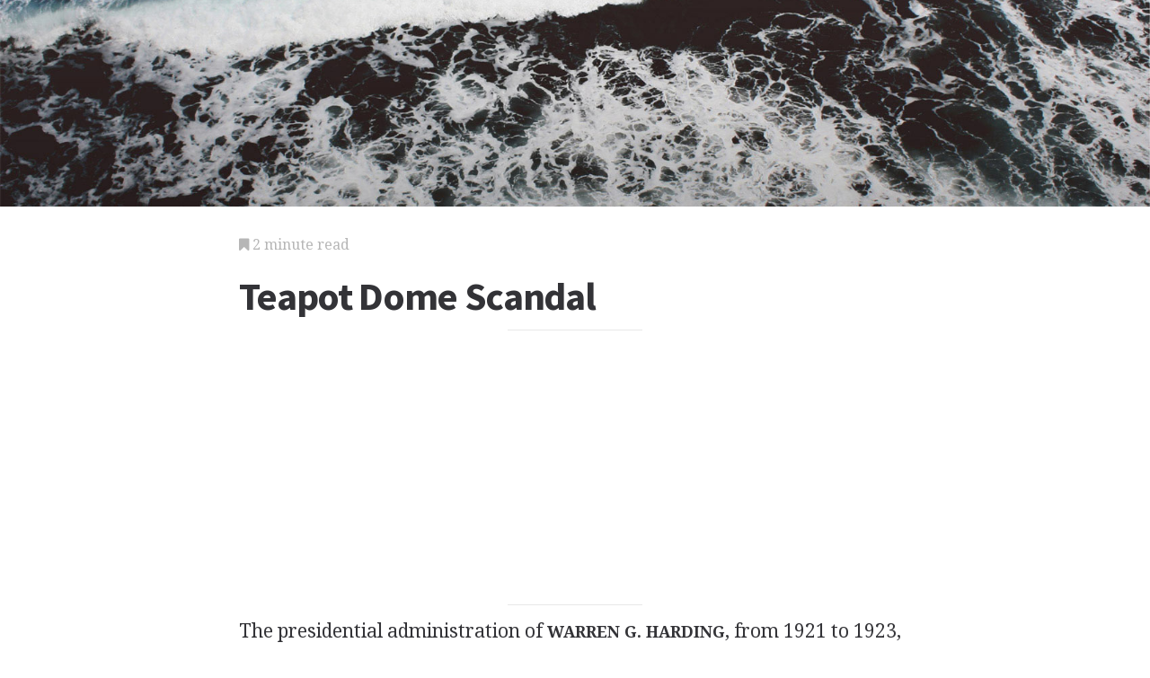

--- FILE ---
content_type: text/html; charset=utf-8
request_url: https://law.jrank.org/pages/10705/Teapot-Dome-Scandal.html
body_size: 3172
content:
<!DOCTYPE html>
<html lang="en">
<head>
  <meta charset="utf-8">
  <meta http-equiv="X-UA-Compatible" content="IE=edge">
  <meta name="viewport" content="width=device-width, initial-scale=1">

  		<script async src="https://www.googletagmanager.com/gtag/js?id=UA-161942-34"></script>
    <script>
      window.dataLayer = window.dataLayer || [];
      function gtag(){dataLayer.push(arguments);}
      gtag('js', new Date());

      gtag('config', 'UA-161942-34');
    </script>

  		<script type="text/javascript">
    window.google_analytics_uacct = 'UA-161942-34';
    </script>

  <!-- Start Quantcast tag -->
<script type="text/javascript">
  _qoptions={
    qacct:"p-cfEKOqUktSyFk"
  };

  (function(){
    var qc = document.createElement('script');
       qc.type = 'text/javascript';
       qc.async = true;
       qc.src = '//edge.quantserve.com/quant.js';
    (document.getElementsByTagName('head')[0]||document.getElementsByTagName('body')[0]).appendChild(qc);
  })();
</script>

<!-- Tynt Tracer -->
<script type="text/javascript">
  (function() {
    var ty = document.createElement('script'); ty.type = 'text/javascript';ty.async = true;
    ty.src = '//tcr.tynt.com/javascripts/Tracer.js?user=d1CwI4pPar3PzPacn9QLBk&amp;s=50&amp;st=1';
    (document.getElementsByTagName('head')[0] || document.getElementsByTagName('body')[0]).appendChild(ty);
  })();
</script>



		<title>
	  Teapot Dome Scandal - Oil, Fall, Senator, and Sinclair
	  	   - JRank Articles
	  	</title>


  <link href="https://cdn.sitegen.netindustries.us/stylesheets/main.css" media="screen" rel="stylesheet" type="text/css" />
  <script src="https://cdn.sitegen.netindustries.us/javascripts/vendor/clipboard.min.js" type="text/javascript"></script>

  <!--[if lt IE 9]>
    <script src="https://cdn.sitegen.netindustries.us/javascripts/vendor/html5shiv.min.js" type="text/javascript"></script>
  <![endif]-->

  
      <meta property="og:title" content="Teapot Dome Scandal" />
    <meta property="fb:admins" content="591230573,502704893" />
  
  <script async src="https://pagead2.googlesyndication.com/pagead/js/adsbygoogle.js?client=ca-pub-4803409109489353" crossorigin="anonymous"></script>

  </head>
<body id="page">
  <header class="hero-image" style='background-image: url(https://cdn.sitegen.netindustries.us/images/header_bg.jpg); left: 0px;'>
  </header>

  <main class="container ">
    <div class="row">
      <div class="col-xs-12 single-content">
        

<p class="meta">
  <i class="fa fa-bookmark"></i>
  2 minute read
</p>

<section>
  <h1>Teapot Dome Scandal</h1>
  </section>




<!-- Article body -->
<div><hr class="ad_separator" />
<ins class="adsbygoogle"
     style="display:block; text-align:center;"
     data-ad-layout="in-article"
     data-ad-format="fluid"
     data-ad-client= "ca-pub-4803409109489353";
     data-ad-slot="1410035154"></ins>
<script>
     (adsbygoogle = window.adsbygoogle || []).push({});
</script>
<hr class="ad_separator" />
</div>
<div class="netind_article">
<p>The presidential administration of <small><b>WARREN G. HARDING</b></small>, from 1921 to 1923, was characterized by scandal and corruption, the most controversial of which was the Teapot Dome oil scandal.</p>
<p>Conservation was a popular cause throughout the first quarter of the twentieth century and was encouraged by various presidents. As a result, several oil reserves for the exclusive use of the U.S. Navy were established in Wyoming and California. The oil was kept in storage places called domes, one of which, located near Casper, Wyoming, was christened Teapot Dome due to a rock formation in the area that resembled a teapot.</p>
<div>
<hr class="ad_separator">
<ins data-ad-client="ca-pub-4803409109489353" data-ad-slot="1410035154" data-ad-layout="in-article" style="display:block; text-align:center;" data-ad-format="fluid" class="adsbygoogle"></ins>
<script>
     (adsbygoogle = window.adsbygoogle || []).push({});
</script>
<hr class="ad_separator">
</div>
<p>Although many politicians favored the establishment of the oil reserves, others believed they were superfluous. One opponent of the oil policy was Senator Albert B. Fall of New Mexico, who sought to make the reserves accessible to private industry.</p>
<p>In 1921, Senator Fall was selected as secretary of the interior in the Harding cabinet. Authority over the oil fields was transferred from the Department of the Navy to the <small><b><a href="/pages/7722/Interior-Department.html">INTERIOR DEPARTMENT</a></b></small>, with the consent of Edwin Denby, Secretary of the Navy. Fall was in a position to lease the oil reserves, without public bidding, to private parties. In 1922, Harry F. Sinclair, president of the Mammoth Oil Company, received rights to Teapot Dome, and Edward L. Doheny, a friend of Fall and prominent in the Pan-American Petroleum and Transport Company, leased the Elk Hills fields in California. Fall received approximately four hundred thousand dollars in exchange for his favoritism.</p>
<p>Senator Thomas J. Walsh of Montana initiated a Senate investigation of the oil reserve lands at the recommendation of Senator <small><b>ROBERT M. LAFOLLETTE</b></small> of Wisconsin. Eventually, the U.S. Supreme Court declared the leases inoperative, and the oil fields at Teapot Dome and Elk Hills were returned to the U.S. government.</p>


<p>
<span class="image_group">

<span class="caption">
<i>Albert B. Fall (left), U.S. secretary of the interior, and Harry F. Sinclair, president of the Mammoth Oil Company, received prison terms for their roles in the Teapot Dome Scandal&mdash;Fall for accepting bribes and Sinclair for contempt of court.</i><br> <credit>BETTMANN/CORBIS</credit>
</span>
</span>
</p>
<p>Sinclair served nine months in prison for <small><b><a href="/pages/5673/Contempt.html">CONTEMPT</a></b></small> of court, but both he and Doheny were found not guilty of <small><b><a href="/pages/4866/Bribery.html">BRIBERY</a></b></small>. Fall, who had left the cabinet in 1923, was found guilty in 1929 of accepting bribes; his punishment was one year in prison and a fine of $100,000. President Harding died in office in 1923, never aware of the notoriety of his administration.</p>
</div>
<div class="netind_reference">
<h2><small>FURTHER READINGS</small></h2>
<p>Stratton, David H. 1998. <i>Tempest over Teapot Dome: The Story of Albert B. Fall.</i> Norman: Univ. of Oklahoma Press.</p>
</div>

<h2>Additional topics</h2>
<ul>
        <li><a href="http://law.jrank.org/pages/10704/Taylor-Zachary.html">Zachary Taylor</a></li>
  
  
      <li><a href="//www.jrank.org/">Other Free Encyclopedias</a></li>
    </ul>

<section>
      <p><a href="http://law.jrank.org/">Law Library - American Law and Legal Information</a><i class="link-spacer"></i><a href="http://law.jrank.org/collection/242/Free-Legal-Encyclopedia-Taking-at-sea-Tonkin-Gulf-Resolution.html" rel="nofollow">Free Legal Encyclopedia: <em>Taking at sea</em> to <em>Tonkin Gulf Resolution</em></a></p>
  </section>


        
        <div class="jrank_search">  		<form action="//www.jrank.org/api/search/v1" method="get">
  		<input type="hidden" name="s" value="0"/>
  		<input type="hidden" name="l" value="10"/>
  		<input type="hidden" name="ci" value="1451"/>
  		<div class="form-group">
  			<input class="form-control" type="text" name="q" value="" placeholder="Search content..."/>
  		</div>
  		<div class="form-group">
  			<input class="btn btn-default" type="submit" value="Search"/>
  		</div>
  		</form>
</div>
      </div>
    </div>
  </main>

  <footer class="single">
    <div class="container">
      <div class="row">
        <div class="col-xs-12 col-sm-8">
          <div class="category-list">
            <p>
              Copyright &copy; 2026 Web Solutions LLC.
                              and its Licensors
                            <i class="link-spacer"></i>
              All Rights Reserved
              <br/>
              <a href="http://law.jrank.org/about/terms" rel="nofollow">Terms of Use</a>
            </p>
          </div>
        </div>
        <div class="col-xs-12 col-sm-4">
          <div class="social">
            <p>Share this article</a>
            <div class="social-links">
              <button class="clip social-icon btn-link" data-clipboard-text="http://law.jrank.org/pages/10705/Teapot-Dome-Scandal.html"><i class="fa fa-chain"></i></button>
              <a class="social-icon" href="https://twitter.com/intent/tweet" data-platform="twitter" data-hashtags="TIL" data-url="http://law.jrank.org/pages/10705/Teapot-Dome-Scandal.html" data-show-count="false"><i class="fa fa-twitter"></i></a>
              <a class="social-icon" href="https://www.facebook.com/sharer/sharer.php?sdk=joey&u=http://law.jrank.org/pages/10705/Teapot-Dome-Scandal.html&display=popup&ref=plugin&src=share_button" data-platform="facebook" onclick="return !window.open(this.href, 'Facebook', 'width=640,height=580');"><i class="fa fa-facebook-official"></i></a>
            </div>
          </div>
        </div>
      </div>
    </div>
  </footer>

	
  <script>new ClipboardJS('.clip');</script>
  <script async src="https://platform.twitter.com/widgets.js" charset="utf-8"></script>
</body>
</html>


--- FILE ---
content_type: text/html; charset=utf-8
request_url: https://www.google.com/recaptcha/api2/aframe
body_size: 267
content:
<!DOCTYPE HTML><html><head><meta http-equiv="content-type" content="text/html; charset=UTF-8"></head><body><script nonce="cGZCZVHx9mntB4NCvlLh_w">/** Anti-fraud and anti-abuse applications only. See google.com/recaptcha */ try{var clients={'sodar':'https://pagead2.googlesyndication.com/pagead/sodar?'};window.addEventListener("message",function(a){try{if(a.source===window.parent){var b=JSON.parse(a.data);var c=clients[b['id']];if(c){var d=document.createElement('img');d.src=c+b['params']+'&rc='+(localStorage.getItem("rc::a")?sessionStorage.getItem("rc::b"):"");window.document.body.appendChild(d);sessionStorage.setItem("rc::e",parseInt(sessionStorage.getItem("rc::e")||0)+1);localStorage.setItem("rc::h",'1770048496451');}}}catch(b){}});window.parent.postMessage("_grecaptcha_ready", "*");}catch(b){}</script></body></html>